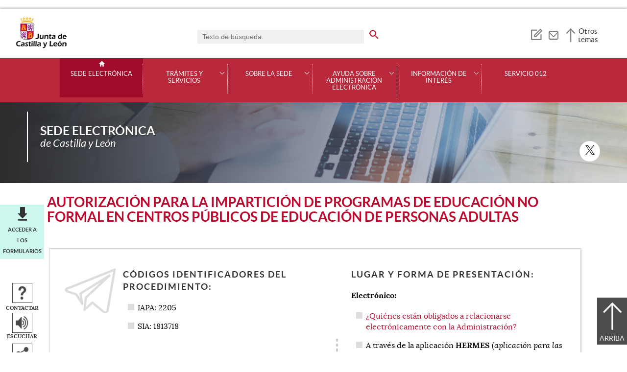

--- FILE ---
content_type: text/html;charset=UTF-8
request_url: https://www.tramitacastillayleon.jcyl.es/web/jcyl/AdministracionElectronica/es/Plantilla100Detalle/1251181050732/11/1284257956264/Tramite
body_size: 46483
content:

<!-- this page could be blank -->
<!DOCTYPE html>
<html lang="es">
<head>
<meta charset="utf-8"/>
<meta http-equiv="X-UA-Compatible" content="IE=edge"/>
<meta name="viewport" content="width=device-width, initial-scale=1"/>
<meta name="facebook-domain-verification" content="jubijk2pu4ifw499go9yqrg93wmz5y" />
<meta name="google-site-verification" content="rKrzKXpZN8lBPBJSmaC9xvKSYLBbETZ3Jawz9q6WhLY" />
<title>Autorización para la impartición de programas de educación no formal en centros públicos de educación de personas adultas | Sede Electrónica | Junta de Castilla y León</title>
<link rel="schema.dcterms" href="http://purl.org/dc/terms/" />
<meta name="dcterms.title" content='Autorización para la impartición de programas de educación no formal en centros públicos de educación de personas adultas'/>
<meta name="portal" content='Sede Electrónica'/>
<meta name="home" content='https://www.tramitacastillayleon.jcyl.es/web/jcyl/AdministracionElectronica/es/Plantilla100/1251181050732/_/_/_'/>
<meta name="sitioWeb" content="AdministracionElectronica" />
<meta name="author" content="Junta de Castilla y León" />
<meta name="idContenido" content="1251181050732" />
<meta name="keywords" content="" />
<meta name="dcterms.subject" content="" />
<!-- -->
<meta name="description" content="Solicitar autorizaci&oacute;n previa para la impartici&oacute;n de los siguientes programas de educaci&oacute;n no formal en modalidad presencial y a..." />
<meta name="tipoContenido" content="Tramite" />
<meta name="fechaOrdenacion" content="2024-04-18" />
<meta name="tipoInformacion" content='Trámite' />
<meta property="twitter:card" content="summary" />
<meta name="infoAdicional" content='Otros estados' />
<meta name="dcterms.description" content="Solicitar autorizaci&oacute;n previa para la impartici&oacute;n de los siguientes programas de educaci&oacute;n no formal en modalidad presencial y a..." />
<meta name="og:description" content="Solicitar autorizaci&oacute;n previa para la impartici&oacute;n de los siguientes programas de educaci&oacute;n no formal en modalidad presencial y a..." />
<meta name="fechaActivacion" content="2020-11-26" />
<meta name="fechaCaducidad" content="" />
<meta name="tipoAsset" content="TramiteElectronico" />
<meta name="materia" content="1234771932067" />
<meta name="organismoResponsable" content="1284181175622 1279887997704 1280387126047 1197413218261 1142233481711 1284182463808 1279887997704 1280387126047 1197413218261 1142233481711 1284181175622" />
<meta name="tipoTramite" content="1235028397241" />
<meta name="fechaLimite" content="2025-01-01" />
<meta name="fechaApertura" content="1990-01-01" />
<meta name="tematica" content="1132826303083 1132826302677 1132826302686 1132826302751 1132826302677 1132826302686 1132826302695" />
<meta name="IAPA" content="IAPA_2205" />
<meta name="grupoTramite" content="Informador" />
<meta name="nombreOrganismo" content="Consejería de Educación>Dirección General de Formación Profesional y Régimen Especial" />
<meta name="DC.Source" content="Consejería de Educación, Dirección General de Formación Profesional y Régimen Especial" />
<meta name="DC.Date.created" content="2020-11-26" />
<meta property="og:url" content='https://www.tramitacastillayleon.jcyl.es/web/jcyl/AdministracionElectronica/es/Plantilla100Detalle/1251181050732/11/1284257956264/Tramite'/>
<meta name="dcterms.identifier" content='https://www.tramitacastillayleon.jcyl.es/web/jcyl/AdministracionElectronica/es/Plantilla100Detalle/1251181050732/11/1284257956264/Tramite'/>
<meta name="dcterms.language" content='es' />
<meta name="dcterms.coverage" content='Castilla y León' />
<meta name="dcterms.publisher" content='Junta de Castilla y León' />
<meta name="dcterms.rights" content='https://www.jcyl.es/web/jcyl/Portada/es/Plantilla100Detalle/1246890364336/_/1246989714819/Texto' />
<meta name="dcterms.type" content='text' />
<meta name="dcterms.format" content='text/html' />
<meta name="dcterms.creator" content='Junta de Castilla y León' />
<meta name="twitter:domain" content="https://www.tramitacastillayleon.jcyl.es" />
<meta name="twitter:site" content="@012jcyl" />
<meta name="twitter:title" content='Autorización para la impartición de programas de educación no formal en centros públicos de educación de personas adultas' />
<link rel="stylesheet" type="text/css" href="/futuretense_cs/JCYL_17/css/normalize.css" />
<link rel="stylesheet" type="text/css" href="/futuretense_cs/JCYL_17/css/fonts.css" />
<link rel="stylesheet" type="text/css" href="/futuretense_cs/JCYL_17/css/general.css" />
<link rel="stylesheet" type="text/css" href="/futuretense_cs/JCYL_17/css/menu-portal.css" />
<link rel="stylesheet" type="text/css" href="/futuretense_cs/JCYL_17/css/componentes.css" />
<link rel="stylesheet" type="text/css" href="/futuretense_cs/JCYL_09/css/lytebox/lytebox.css" />
<link href="/futuretense_cs/JCYL_17/css/jquery-ui.min.css" rel="stylesheet"/>
<link href="/futuretense_cs/JCYL_17/css/owl.carousel.css" rel="stylesheet"/>
<link href="/futuretense_cs/JCYL_17/css/owl.theme.slider-home.css" rel="stylesheet"/>
<link href="/futuretense_cs/JCYL_17/css/colorbox-galeria.css" rel="stylesheet"/>
<!-- <link href="/futuretense_cs/JCYL_17/css/colorbox-organigrama.css" rel="stylesheet"/> -->
<link href="/futuretense_cs/JCYL_17/css/owl.theme.carrusel-enlaces.css" rel="stylesheet"/>
<link href="/futuretense_cs/JCYL_17/css/microtip.css" rel="stylesheet"/>
<script src="/futuretense_cs/JCYL_17/js/jquery-3.4.1.min.js"></script>
<!-- Tracker all JCYL -->
<img referrerpolicy="no-referrer-when-downgrade" src="https://analiticaweb.jcyl.es/matomo.php?idsite=87&amp;rec=1" style="border:0" alt="" />
<!-- End Tracker -->
<!-- Matomo -->
<script type="text/javascript">
var _paq = window._paq = window._paq || [];
/* tracker methods like "setCustomDimension" should be called before "trackPageView" */
_paq.push(['trackPageView']);
_paq.push(['enableLinkTracking']);
(function() {
var u="https://analiticaweb.jcyl.es/";
_paq.push(['setTrackerUrl', u+'matomo.php']);
_paq.push(['setSiteId', '64']);
var d=document, g=d.createElement('script'), s=d.getElementsByTagName('script')[0];
g.type='text/javascript'; g.async=true; g.src=u+'matomo.js'; s.parentNode.insertBefore(g,s);
})();
</script>
<!-- End Matomo Code -->
</head>
<body>
<a href="#saltar-contenido" id="saltar-inicio" class="elemento-invisible focusable">Saltar al contenido principal.</a>	
<div id="ventana-menu-jcyl">
<div class="contenedor">
<button class="cerrar"><img src="/futuretense_cs/JCYL_17/img/cerrar-ac.png" alt=""><span class="elemento-invisible">Cerrar</span></button>
<div class="fila">
<div class="columna-s">
<div class="columna">
<h2>
Gobierno y Administración</h2>
<ul>
<li>
<a href="https://gobierno.jcyl.es" >Organización</a>
</li>
<li>
<a href="https://gobiernoabierto.jcyl.es/" >Gobierno Abierto</a>
</li>
<li>
<a href="https://comunicacion.jcyl.es/" >Comunicación</a>
</li>
<li>
<a href="https://hacienda.jcyl.es/" >Hacienda y Finanzas Públicas</a>
</li>
<li>
<a href="https://empleopublico.jcyl.es/" >Empleados Públicos</a>
</li>
<li>
<a href="https://www.jcyl.es/web/es/administracionpublica/administracion-publica.html" >Administración Pública</a>
</li>
<li>
<a href="https://accionexterior.jcyl.es/" >Acción exterior</a>
</li>
<li>
<a href="https://estadistica.jcyl.es/" >Estadística</a>
</li>
</ul>
</div>
<div class="columna">
<h2>
Ciudadanía</h2>
<ul>
<li>
<a href="https://medioambiente.jcyl.es" >Medio Ambiente</a>
</li>
<li>
<a href="https://vivienda.jcyl.es/" >Vivienda y Urbanismo</a>
</li>
<li>
<a href="https://www.educa.jcyl.es/educacyl/cm" >Educación</a>
</li>
<li>
<a href="https://www.saludcastillayleon.es/ciudadanos/es" >Salud</a>
</li>
<li>
<a href="https://carreterasytransportes.jcyl.es/" >Carreteras y Transportes</a>
</li>
<li>
<a href="https://serviciossociales.jcyl.es/" >Servicios Sociales</a>
</li>
<li>
<a href="https://juventud.jcyl.es/" >Juventud</a>
</li>
<li>
<a href="https://familia.jcyl.es/" >Familia y mujer</a>
</li>
<li>
<a href="https://inmigracion.jcyl.es" >Inmigración</a>
</li>
<li>
<a href="https://consumo.jcyl.es" >Consumo</a>
</li>
</ul>
</div>
<div class="columna">
<h2>
Empleo y Empresa</h2>
<ul>
<li>
<a href="https://empleo.jcyl.es/" >Empleo</a>
</li>
<li>
<a href="https://trabajoyprevencion.jcyl.es/" >Trabajo y prevención</a>
</li>
<li>
<a href="https://empresas.jcyl.es/" >Empresa</a>
</li>
<li>
<a href="https://agriculturaganaderia.jcyl.es/" >Agricultura y Ganadería</a>
</li>
<li>
<a href="https://economia.jcyl.es/" >Economía</a>
</li>
<li>
<a href="https://energia.jcyl.es/" >Energía y Minería</a>
</li>
<li>
<a href="https://cienciaytecnologia.jcyl.es/" >Ciencia y Tecnología</a>
</li>
<li>
<a href="https://dialogosocial.jcyl.es" >Diálogo Social</a>
</li>
</ul>
</div>
</div> <!-- columna-s o redes -->
<div class="columna-s">
<div class="columna">
<h2>
Turismo y Cultura</h2>
<ul>
<li>
<a href="https://conocecastillayleon.jcyl.es/" >Conoce Castilla y León</a>
</li>
<li>
<a href="https://patrimoniocultural.jcyl.es/" >Patrimonio Cultural</a>
</li>
<li>
<a href="https://cultura.jcyl.es" >Cultura</a>
</li>
<li>
<a href="https://deporte.jcyl.es/" >Deporte</a>
</li>
<li>
<a href="http://www.turismocastillayleon.com/es" >Turismo</a>
</li>
</ul>
</div>
<div class="columna">
<h2>
Trámites electrónicos</h2>
<ul>
<li>
<a href="https://www.tramitacastillayleon.jcyl.es/" >Sede electrónica</a>
</li>
<li>
<a href="https://contratacion.jcyl.es/" >Contratación administrativa</a>
</li>
<li>
<a href="http://bocyl.jcyl.es/" >Boletín Oficial</a>
</li>
<li>
<a href="https://www.jcyl.es/web/jcyl/Portada/es/Plantilla100Portada/1281372880928/_/_/_" >Suscripciones a noticias y boletines</a>
</li>
<li>
<a href="https://www.jcyl.es/web/es/administracionpublica/atencion-ciudadano/servicio-atencion-ciudadano.html" >Atención al Ciudadano - 012</a>
</li>
<li>
<a href="https://tributos.jcyl.es/web/es/oficina-virtual-impuestos-autonomicos.html" >Oficina Virtual de Impuestos Autonómicos</a>
</li>
</ul>
</div>
</div> <!-- columna-s o redes -->
</div> <!-- fila -->
</div> <!-- contenedor -->
</div>
<div id="contenedor">
<div class="contenedor">
<div class="escudo">
<p><a href="https://www.jcyl.es" aria-label="Escudo de la Junta de Castilla y León; Página de inicio"><img src="/futuretense_cs/JCYL_17/img/jcyl.jpg" alt="Escudo de la Junta de Castilla y León; Página de inicio"/></a></p>
</div>
<div class="cabecera">
<div class="buscador">
<form role="search" action="https://www.tramitacastillayleon.jcyl.es/web/jcyl/AdministracionElectronica/es/PlantillaPaginaBuscadorGeneral/1251181050732/_/_/_" method="get" onsubmit="return compruebaTexto(this)">
<label for="q1" class="elemento-invisible">Buscador genérico. Texto de búsqueda</label>
<input type="text" name="q1" id="q1" placeholder='Texto de búsqueda' value='' onfocus="cambiarValor(this);"/>
<input type="image" alt='buscar' src="/futuretense_cs/JCYL_17/img/buscador-r.png" aria-label='buscar en todo el sitio web' />
<input type="hidden" name="client" value="general" />
<input type="hidden" name="gsite" value="portal-administracion-electronica" />
</form>
</div>
<ul>
<li><a href="https://www.tramitacastillayleon.jcyl.es/web/jcyl/AdministracionElectronica/es/Plantilla100/1284837617557/_/_/_" aria-label="Suscripción" role="tooltip" data-microtip-position="bottom"><img src="/futuretense_cs/JCYL_17/img/AESuscripcionBoletin-r.png" alt="Suscripción"/></a></li><li><a href="https://www.tramitacastillayleon.jcyl.es/web/jcyl/AdministracionElectronica/es/Plantilla100/1284386616747/_/_/_" aria-label="Contacto" role="tooltip" data-microtip-position="bottom"><img src="/futuretense_cs/JCYL_17/img/contacto-r.png" alt="Contacto"/></a></li>
</ul>
<!-- -->
<p id="menu-jcyl"><a href="" aria-haspopup="true" aria-expanded="false" >Otros temas</a></p>
</div>
</div>
<!-- Menu -->
<!-- this page could be blank -->
<div id="main-menu">
<div id="progress-bar"></div>
<div class="contenedor">
<h2 class="elemento-invisible">Men&uacute; principal</h2>
<button class="hamburger hamburger--spin" type="button" aria-label="Men&uacute;" aria-controls="sidr" aria-haspopup="true" aria-expanded="false">
<span class="hamburger-box">
<span class="hamburger-inner"></span>
</span>
<span class="hamburger-text">Men&uacute;</span>
</button>
<div id="sidr">
<div class="escudo">
<p><a href="https://www.jcyl.es/" title="Escudo de la Junta de Castilla y León; Página de inicio" ><img src="/futuretense_cs/JCYL_17/img/junta-de-castilla-y-leon.png" alt="Escudo de la Junta de Castilla y León; Página de inicio" /></a></p>
</div>
<div class="buscador">
<form role="search" action="https://www.tramitacastillayleon.jcyl.es/web/jcyl/AdministracionElectronica/es/PlantillaPaginaBuscadorGeneral/1251181050732/_/_/_" method="get" onsubmit="return compruebaTexto(this)">
<label for="q2" class="elemento-invisible">Buscador genérico. Texto de búsqueda</label>
<input type="text" name="q1" id="q2" placeholder='Texto de búsqueda' value='' onfocus="cambiarValor(this);"/>
<input type="image" alt='buscar' src="/futuretense_cs/JCYL_17/img/buscador-r.png" aria-label='buscar en todo el sitio web' />
<input type="hidden" name="client" value="general" />
<input type="hidden" name="gsite" value="portal-administracion-electronica" />
</form>
</div>
<div class="banda">
<button class="hamburger hamburger--spin" type="button" aria-label="Men&uacute;" aria-controls="sidr" aria-haspopup="true" aria-expanded="false">
<span class="hamburger-box">
<span class="hamburger-inner"></span>
</span>
<span class="hamburger-text">Cerrar</span>
</button>
</div>	
<ul class="menu">
<li class="home"><a href="https://www.tramitacastillayleon.jcyl.es/web/es/sede-electronica.html">Sede Electrónica</a></li>
<li
> 
<span>Trámites y servicios</span>
<a href="#" class="menu-focus" aria-expanded="false" aria-haspopup="true"><img src="/futuretense_cs/JCYL_17/img/sidr-mernu-cerrado.png" alt="Trámites y servicios"/></a>
<div class="submenu">
<ul>
<li 
>
<a href='https://www.tramitacastillayleon.jcyl.es/web/es/tramites-servicios/buscador-tramites-servicios.html'>Buscador de trámites y servicios</a>
</li>
<li 
>
<a href='https://www.tramitacastillayleon.jcyl.es/web/es/tramites-servicios/tramites-servicios-materia.html'>Trámites y servicios por materia</a>
</li>
<li 
>
<a href='https://www.tramitacastillayleon.jcyl.es/web/es/tramites-servicios/tramites-servicios-tipo.html'>Trámites y servicios por tipo</a>
</li>
<li 
>
<a href='https://www.tramitacastillayleon.jcyl.es/web/es/tramites-servicios/tramites-your-europe-ingles.html'>Trámites Your Europe en inglés</a>
</li>
<li 
>
<a href='https://fondoseuropeos.jcyl.es/web/es/fondos-next-generation/subvenciones.html'>Subvenciones Fondos Next Generation</a>
</li>
<li 
>
<a href='https://www.tramitacastillayleon.jcyl.es/web/es/tramites-servicios/servicios-respuesta-inmediata.html'>Servicios de Respuesta Inmediata</a>
</li>
<li 
>
<a href='https://www.tramitacastillayleon.jcyl.es/web/es/tramites-servicios/suscripcion-ayudas-subvenciones-becas.html'>Suscripción a ayudas, subvenciones, becas y premios</a>
</li>
<li 
>
<a href='https://rec.redsara.es/registro/action/are/acceso.do'>Registro Electrónico General de la Administración General del Estado</a>
</li>
</ul>
</div>
</li>
<li
> 
<span>Sobre la Sede</span>
<a href="#" class="menu-focus" aria-expanded="false" aria-haspopup="true"><img src="/futuretense_cs/JCYL_17/img/sidr-mernu-cerrado.png" alt="Sobre la Sede"/></a>
<div class="submenu">
<ul>
<li 
>
<a href='https://www.tramitacastillayleon.jcyl.es/web/es/sobre-sede/sede-electronica.html'>Qué es la Sede Electrónica</a>
</li>
<li 
>
<a href='https://www.tramitacastillayleon.jcyl.es/web/es/informacion-interes/normativa.html'>Normativa</a>
</li>
<li 
>
<a href='https://www.tramitacastillayleon.jcyl.es/web/es/ayuda-sobre-administracion-electronica/certificaciones-sellos.html'>Certificados y sellos</a>
</li>
<li 
>
<a href='https://www.tramitacastillayleon.jcyl.es/web/es/fecha-hora-oficial.html'>Fecha y hora oficial</a>
</li>
<li 
>
<a href='https://www.tramitacastillayleon.jcyl.es/web/es/calendario-dias-inhabiles.html'>Calendario de días inhábiles</a>
</li>
<li 
>
<a href='https://www.tramitacastillayleon.jcyl.es/web/es/relacion-avisos-incidencias-producidas.html'>Avisos por incidencias</a>
</li>
<li 
>
<a href='https://www.tramitacastillayleon.jcyl.es/web/es/proteccion-datos.html'>Protección de datos</a>
</li>
</ul>
</div>
</li>
<li
> 
<span>Ayuda sobre Administración Electrónica</span>
<a href="#" class="menu-focus" aria-expanded="false" aria-haspopup="true"><img src="/futuretense_cs/JCYL_17/img/sidr-mernu-cerrado.png" alt="Ayuda sobre Administración Electrónica"/></a>
<div class="submenu">
<ul>
<li 
>
<a href='https://www.tramitacastillayleon.jcyl.es/web/es/ayuda-sobre-administracion-electronica/sede-administracion-electronica.html'>Sobre la Administración electrónica</a>
</li>
<li 
>
<a href='https://www.tramitacastillayleon.jcyl.es/web/es/ayuda-sobre-administracion-electronica/servicios-administracion-electronica.html'>Servicios de Administración electrónica</a>
</li>
<li 
>
<a href='https://www.tramitacastillayleon.jcyl.es/web/es/carpeta-ciudadana-notificaciones-electronicas.html'>Carpeta Ciudadana. Notificaciones electrónicas</a>
</li>
<li 
>
<a href='https://www.tramitacastillayleon.jcyl.es/web/es/ayuda-sobre-administracion-electronica/preguntas-frecuentes.html'>Preguntas frecuentes</a>
</li>
<li 
>
<a href='https://www.tramitacastillayleon.jcyl.es/web/es/ayuda-sobre-administracion-electronica/requisitos-tecnicos.html'>Requisitos técnicos</a>
</li>
<li 
>
<a href='https://www.jcyl.es/junta/cf/InstruccionesTramitacionElectronica_v4_0.pdf'>Teletramitación con formularios PDF</a>
</li>
<li 
>
<a href='https://intranet.jcyl.es/web/es/intranet/otra-documentacion-solicitudes/guias-ayuda-teletramitacion.html'>Guías de ayuda a la teletramitación (Restringido)</a>
</li>
</ul>
</div>
</li>
<li
> 
<span>Información de interés</span>
<a href="#" class="menu-focus" aria-expanded="false" aria-haspopup="true"><img src="/futuretense_cs/JCYL_17/img/sidr-mernu-cerrado.png" alt="Información de interés"/></a>
<div class="submenu">
<ul>
<li 
>
<a href='https://www.tramitacastillayleon.jcyl.es/web/es/informacion-interes/portales-interes.html'>Portales de interés</a>
</li>
<li 
>
<a href='https://www.tramitacastillayleon.jcyl.es/web/es/informacion-interes/informacion-interes-publico.html'>Información de interés público</a>
</li>
<li 
>
<a href='https://www.tramitacastillayleon.jcyl.es/web/es/informacion-interes/catalogo-simplificacion-documental.html'>Catálogo de simplificación documental</a>
</li>
<li 
>
<a href='https://www.tramitacastillayleon.jcyl.es/web/es/informacion-interes/registro-electronico-apoderamientos.html'>Registro electrónico de apoderamientos</a>
</li>
<li 
>
<a href='https://www.tramitacastillayleon.jcyl.es/web/es/tramites-servicios/codigos-unidades-dir3.html'>Códigos SIA y Unidades DIR3</a>
</li>
<li 
>
<a href='https://www.tramitacastillayleon.jcyl.es/web/es/automatizacion-actuaciones-administrativas-materia.html'>Actuaciones administrativas automatizadas</a>
</li>
<li 
>
<a href='https://www.tramitacastillayleon.jcyl.es/web/es/informacion-interes/relaciones-puestos-trabajo.html'>Relaciones de Puestos de Trabajo</a>
</li>
</ul>
</div>
</li>
<li
> 
<a href='https://www.tramitacastillayleon.jcyl.es/web/es/atencion-usuarios-telefono.html'>Servicio 012</a>
</li>
</ul>
</div> <!-- sidr -->
<p>Sede Electrónica <span>de Castilla y León</span></p>
</div> <!-- contenedor -->
</div> <!-- main-menu -->
<!-- banner -->
<div id="encabezado">
<picture>
<source media="(min-width:61.25em)" srcset="/futuretense_cs/JCYL_17/img/Cabecera-150-Admin-Electron.jpg"/>
<source media="(min-width:22.5em)" srcset="/futuretense_cs/JCYL_17/img/Cabecera-98-Admin-Electron.jpg"/>
<img src="/futuretense_cs/JCYL_17/img/Cabecera-150-Admin-Electron.jpg" alt=""/>
</picture>
<div class="contenedor">
<p>Sede Electrónica <span>de Castilla y León</span></p>
<div class="redes-sociales">
<h2 class="elemento-invisible">Redes Sociales</h2>
<ul>
<li>
<a href="https://twitter.com/012jcyl" title="X. Abre una nueva ventana" target="_blank">
<img src="/futuretense_cs/JCYL_17/img/enc-twitter-r.png" alt="X. Abre una nueva ventana"/>
</a>
<span aria-hidden="true">X</span>
</li>
</ul>
</div>
</div>
</div>
<script type="application/ld+json">
{
"@context": "https://schema.org",
"@type": "Organization",
"name": "Sede Electrónica",
"url": "https://www.tramitacastillayleon.jcyl.es/web/es/sede-electronica.html",
"logo": "https://www.jcyl.es/futuretense_cs/JCYL_17/img/junta-de-castilla-y-leon.png",
"sameAs": ["https://twitter.com/012jcyl"]
}
</script>
<!-- rastronavegacion -->
<!-- Intentionally Left Empty --> 
<!-- contenidocentral -->
<a href="#saltar-inicio" id="saltar-contenido" class="elemento-invisible">Contenido principal. Saltar al inicio.</a>
<div id="contenidos">
<div class="contenedor">
<div class="componente-texto">
<!-- Comentario para no dejar el SE vacio -->
<h1>Autorización para la impartición de programas de educación no formal en centros públicos de educación de personas adultas</h1>
<ul class="acciones rs_skip" id="microinteracciones">
<li class="anexos"><a href="#anexos" >Acceder a los formularios</a></li>
<li><button data-href='https://www.tramitacastillayleon.jcyl.es/web/jcyl/AdministracionElectronica/es/17PlantillaFormularioContacta/1251181050732/_/1284257956264/Tramite' class="cboxElementIframe" target="_blank" title="Contactar;Abre una ventana o marco nuevo" ><img src="/futuretense_cs/JCYL_17/img/contactar-2.png" alt="Abre una ventana o marco nuevo"/><span>Contactar</span></button></li>
<li>
<script type="text/javascript">
<!--
window.rsConf = {general: {usePost: true}};
//-->
</script>
<script src="/futuretense_cs/JCYL_13/js/readspeaker/ReadSpeaker.js?pids=embhl&amp;skin=ReadSpeakerCompactSkin"></script>
<script>
<!--
window.rsDocReaderConf = {lang: 'es_es', img_href: '/futuretense_cs/JCYL_17/img/icon_16px.gif', img_alt: 'Escuchar este documento utilizando ReadSpeaker docReader'};
//-->
</script>
<div id="readspeaker_button1" class="rs_skip rs_preserve">
<a accesskey="L" rel="nofollow" href="https://app.readspeaker.com/cgi-bin/rsent?customerid=4882&amp;lang=es_es&amp;readid=contenidos&amp;url=http%3A%2F%2Fwww.tramitacastillayleon.jcyl.es%2Fweb%2Fjcyl%2FAdministracionElectronica%2Fes%2FPlantillaSimpleDetalle%2F1251181050732%2F_%2F1284257956264%2FTramite" onclick="_paq.push(['trackEvent','Detalle', 'EscucharContenido', 'GobiernoAbierto', ]); readpage(this.href, 'xp1'); return false;" title='Escuchar'>
<img src="/futuretense_cs/JCYL_17/img/escuchar.png" alt="" title=""><span>Escuchar</span>
</a>
<div id='xp1' class="rs_preserve rs_skip"></div>
</div>
</li>
<li class="compartir">
<a href="#" title="Compartir"><img src="/futuretense_cs/JCYL_17/img/compartir.png" alt="" ><span>Compartir</span></a>
<ul class="elemento-invisible">
<li>
<a href='http://www.facebook.com/share.php?u=https%3A%2F%2Fwww.tramitacastillayleon.jcyl.es%2Fweb%2Fjcyl%2FAdministracionElectronica%2Fes%2FPlantilla100Detalle%2F1251181050732%2F_%2F1284257956264%2FTramite&amp;t=Autorizaci%C3%B3n+para+la+impartici%C3%B3n+de+programas+de+educaci%C3%B3n+no+formal+en+centros+p%C3%BAblicos+de+educaci%C3%B3n+de+personas+adultas' rel="nofollow" title='Compartir en Facebook; Abre una ventana o marco nuevo' target="_blank" >
<img src='/futuretense_cs/JCYL_17/img/compartir-facebook.png' width="16" height="16" alt="Compartir en Facebook; Abre una ventana o marco nuevo"/>
</a>
</li>
<li>
<a href='https://twitter.com/share?url=https%3A%2F%2Fwww.tramitacastillayleon.jcyl.es%2Fweb%2Fjcyl%2FAdministracionElectronica%2Fes%2FPlantilla100Detalle%2F1251181050732%2F_%2F1284257956264%2FTramite&amp;text=Autorizaci%C3%B3n+para+la+impartici%C3%B3n+de+programas+de+educaci%C3%B3n+no+formal+en+centros+p%C3%BAblicos+de+educaci%C3%B3n+de+personas+adultas' rel="nofollow" title='Compartir en X; Abre una ventana o marco nuevo' target="_blank" >
<img src='/futuretense_cs/JCYL_17/img/compartir-twitter.png' width="16" height="16" alt="Compartir en X; Abre una ventana o marco nuevo"/>
</a>
</li>
<li><a href="https://www.tramitacastillayleon.jcyl.es/web/jcyl/AdministracionElectronica/es/17PlantillaFormEnviarContenido/1251181050732/_/1284257956264/Tramite" target="_blank" title="Enviar contenido;Abre una ventana o marco nuevo" >
<img src="/futuretense_cs/JCYL_17/img/enviar-blanco-20.png" alt="Abre una ventana o marco nuevo"/>
</a></li>
</ul>
</li>
</ul>
<span id="tipo-microinteraccion"></span>
<div class="contenido" >
<div class="ficha sede-electronica">
<div class="columna">
<h2>Códigos identificadores del procedimiento:</h2>
<ul><li>IAPA: 2205</li><li>SIA: 1813718</li></ul><h2>Objeto:</h2>
<p>Solicitar autorizaci&oacute;n previa para la impartici&oacute;n de los siguientes programas de educaci&oacute;n no formal en <span class="spanunderline"><strong>modalidad presencial </strong></span>y <span class="spanunderline"><strong>a distancia</strong></span>, en los centros p&uacute;blicos de educaci&oacute;n de personas adultas de Castilla y Le&oacute;n:</p>
<p><em><strong>a) En el &Aacute;rea de educaci&oacute;n orientada al acceso a otros niveles del sistema educativo: <br />
</strong></em></p>
<ul>
<li>Programa destinado a la preparaci&oacute;n de las pruebas libres para la obtenci&oacute;n del t&iacute;tulo de Bachiller</li>
<li>Programas de preparaci&oacute;n de las pruebas de acceso a ciclos formativos de grado superior y de pruebas de acceso a la universidad espec&iacute;ficas para mayores de 25 y de 45 a&ntilde;os de edad</li>
<li>Programas de desarrollo y refuerzo de competencias b&aacute;sicas espec&iacute;ficas <em>(excepto los Programas de Nivel 1 que no requieren autorizaci&oacute;n previa): </em>&laquo;competencia ling&uuml;&iacute;stica en lengua castellana&raquo;, &laquo;competencia en lengua extranjera&raquo;, &laquo;competencia matem&aacute;tica&raquo;, &laquo;competencia cient&iacute;fica y tecnol&oacute;gica&raquo; (conocimiento e interacci&oacute;n con el mundo f&iacute;sico), y &laquo;competencia digital y en el tratamiento de la informaci&oacute;n&raquo;</li>
</ul>
<p><strong>b) En el &Aacute;rea de formaci&oacute;n orientada al desarrollo profesional: </strong></p>
<ul>
<li>Programas para la adquisici&oacute;n y desarrollo de competencias profesionales, impartidos en las aulas taller autorizadas de los centros de educaci&oacute;n de personas adultas</li>
<li>Programas de preparaci&oacute;n de las pruebas para la obtenci&oacute;n del t&iacute;tulo de T&eacute;cnico y T&eacute;cnico Superior de Formaci&oacute;n Profesional</li>
</ul>
<p><em><strong>c) En el &Aacute;rea de formaci&oacute;n para el desarrollo personal y social: <br />
</strong></em></p>
<ul>
<li>Programa dirigido a fomentar la participaci&oacute;n de las personas adultas en la vida social, cultural, pol&iacute;tica y econ&oacute;mica de la Comunidad. Este programa promover&aacute; el desarrollo y refuerzo de las competencias b&aacute;sicas gen&eacute;ricas: &laquo;competencia social y ciudadana&raquo; y &laquo;competencia cultural y art&iacute;stica&raquo;. Adem&aacute;s, a trav&eacute;s de este programa se promover&aacute; la expresi&oacute;n cultural, el conocimiento de Castilla y Le&oacute;n, la dimensi&oacute;n europea, el aprendizaje aut&oacute;nomo, la creatividad y la iniciativa, contribuyendo a enriquecer la formaci&oacute;n personal y a educar en valores democr&aacute;ticos, sociales y culturales.</li>
</ul>
<p>Asimismo, solicitar autorizaci&oacute;n previa para la impartici&oacute;n en la <span class="spanunderline"><strong>modalidad a distancia </strong></span>de los programas de preparaci&oacute;n de pruebas libres para la obtenci&oacute;n del t&iacute;tulo de Graduado en Educaci&oacute;n Secundaria Obligatoria, programas de preparaci&oacute;n de pruebas de acceso a ciclos de grado medio y programas de nivel 1 de refuerzo o desarrollo de competencias b&aacute;sicas.</p><h2>¿Quién lo puede solicitar?</h2>
<p>Centros públicos y Aulas de Educación de Personas Adultas que deseen ofertar alguno de los programas de educación no formal que requieran autorización previa</p>
</div>
<div class="columna">
<h2>Lugar y Forma de presentación:</h2>
<p><strong>Electr&oacute;nico:</strong></p>
<ul>
<li>
<a href="https://www.tramitacastillayleon.jcyl.es/web/jcyl/AdministracionElectronica/es/Plantilla100Detalle/1251181050732/_/1284652686439/Texto" >¿Quiénes están obligados a relacionarse electrónicamente con la Administración?</a>
</li>
<li>A trav&eacute;s de la aplicaci&oacute;n <strong>HERMES </strong>(<em>aplicaci&oacute;n para las comunicaciones electr&oacute;nicas internas entre unidades de la Administraci&oacute;n</em>)</li>
</ul>
</div>
</div>
<h2>¿Qué documentos necesito?</h2>
<p>Solicitud de autorizaci&oacute;n en modelo normalizado, la presentaci&oacute;n se realizar&aacute; de manera electr&oacute;nica enviando la solicitud cumplimentada, firmada y acompa&ntilde;ada del correspondiente proyecto, a trav&eacute;s de la aplicaci&oacute;n <strong>HERMES&nbsp;</strong>(aplicaci&oacute;n para las comunicaciones electr&oacute;nicas internas entre unidades de la Administraci&oacute;n) <em>(https://hermes.ae.jcyl.es/)</em>.</p>
<p>En el PROYECTO se deber&aacute; especificar lo siguiente:</p>
<ul>
<li>Tipo de programa.</li>
<li>Destinatarios.</li>
<li>Contenido y organizaci&oacute;n.</li>
<li>Resultados de aprendizaje.</li>
<li>Criterios de evaluaci&oacute;n del aprendizaje.</li>
<li>Instalaciones y profesorado disponibles en el centro para su impartici&oacute;n.</li>
<li>Departamento/s responsable/s de su desarrollo, en su caso.</li>
<li>Diagn&oacute;stico de las necesidades formativas identificadas en el &aacute;mbito de actuaci&oacute;n del centro que justifique la pertinencia y oportunidad de la oferta del programa.</li>
</ul>
<h2>¿Qué plazo tengo para solicitarlo?</h2>
<p>Antes del 30 de abril del curso escolar previo al de puesta en marcha por primera vez del programa. Con carácter excepcional, podrán presentarse antes del 10 de septiembre cuando se produzcan cambios en el profesorado destinado en el centro o se den otras circunstancias que lo justifiquen. </p><h2>Plazo de resolución:</h2>
<ul>
<li><strong>2 MESES&nbsp;</strong>o con anterioridad al 25 de septiembre cuando se trate de solicitudes realizadas con car&aacute;cter excepcional entre el 30 de abril y el 10 de septiembre.</li>
</ul><h2>Notificaciones:</h2>
<ul>
<li>Por <strong>Correo Postal </strong>en el domicilio del interesado, o en el lugar que haya indicado a efectos de notificaciones.</li>
</ul>
<h2>Efecto del silencio administrativo:</h2>
<p>Desestimatorio</p><h2>Legislación aplicable:</h2>
<ul>
<li><strong>Ley 2/2006 </strong>de 3 de mayo de educaci&oacute;n<em> (BOE 05-05-2006) </em></li>
<li><strong>Ley 3/2002 de 9 de abril, </strong>de educaci&oacute;n de personas adultas <em>(BOCyL 22-04-2002)</em></li>
<li><strong>Decreto 105/2004 de 7 de octubre, </strong>por el que se regula la organizaci&oacute;n general de las ense&ntilde;anzas y Centros de Educaci&oacute;n de Personas Adultas <em>(BOCyL 14-10-2004) </em></li>
<li><strong>Orden EDU/661/2012 de 1 de agosto</strong>, por la que se regulan los programas de educaci&oacute;n no formal impartidos en centros p&uacute;blicos de educaci&oacute;n de personas adultas de Castilla y Le&oacute;n <em>(BOCyL 10-08-2012) </em></li>
<li><strong>Resoluci&oacute;n de 7 de febrero de 2013, </strong>de la Direcci&oacute;n General de Formaci&oacute;n Profesional y R&eacute;gimen Especial, por la que se establecen diversos modelos de solicitud y se aprueban los modelos de documentos de evaluaci&oacute;n, correspondientes a los programas de educaci&oacute;n no formal impartidos en centros p&uacute;blicos de educaci&oacute;n de personas adultas de Castilla y Le&oacute;n <em>(BOCyL 19-02-2013)</em></li>
</ul><h2>Organismo:</h2>
<h3>Consejería / Centro Directivo:</h3>
<ul>
<li><a href='https://www.tramitacastillayleon.jcyl.es/web/jcyl/AdministracionElectronica/es/PlantillaSimpleDetalle/1251181050732/11/1284181175622/DirectorioPadre?plantillaObligatoria=PlantillaContenidoDirectorio' title='Abre una ventana o marco nuevo;Consejería de Educación' target="_blank" class="cboxElementIframe">Consejería de Educación</a></li>
<li><a href='https://www.tramitacastillayleon.jcyl.es/web/jcyl/AdministracionElectronica/es/PlantillaSimpleDetalle/1251181050732/11/1284182463808/DirectorioPadre?plantillaObligatoria=PlantillaContenidoDirectorio' title='Abre una ventana o marco nuevo;Dirección General de Formación Profesional y Régimen Especial' target="_blank" class="cboxElementIframe">Dirección General de Formación Profesional y Régimen Especial</a></li></ul><h3 class="item">Órgano gestor:</h3>
<p>
<a href='https://www.tramitacastillayleon.jcyl.es/web/jcyl/AdministracionElectronica/es/PlantillaSimpleDetalle/1251181050732/11/1142233494630/DirectorioPadre?plantillaObligatoria=PlantillaContenidoDirectorio' title='Abre una ventana o marco nuevo;Servicio de Cualificación Profesional y Aprendizaje Permanente' target="_blank" class="cboxElementIframe">Servicio de Cualificación Profesional y Aprendizaje Permanente</a></p><h3 class="item">Órgano que resuelve:</h3>
<p>
<a href='https://www.tramitacastillayleon.jcyl.es/web/jcyl/AdministracionElectronica/es/PlantillaSimpleDetalle/1251181050732/11/1284182463991/DirectorioPadre?plantillaObligatoria=PlantillaContenidoDirectorio' title='Abre una ventana o marco nuevo;Director General de Formación Profesional y Régimen Especial' target="_blank" class="cboxElementIframe">Director General de Formación Profesional y Régimen Especial</a></p></div>
<div class="enlaces-contenido" id="anexos">
<div class="">
<h2>Descargar formularios y anexos</h2>
<ul>
<!-- render:argument name="idioma" value='es'/ -->
<li>
<a href="/web/jcyl/binarios/515/596/IAPA_2205_v1.pdf?blobheader=application%2Fpdf%3Bcharset%3DUTF-8&amp;blobheadername1=Cache-Control&amp;blobheadername2=Expires&amp;blobheadername3=Site&amp;blobheadervalue1=no-store%2Cno-cache%2Cmust-revalidate&amp;blobheadervalue2=0&amp;blobheadervalue3=Portal_Informador&amp;blobnocache=true" title="Descarga del documento tipo PDF Solicitud (144 kbytes) . Abre una nueva ventana">
<span class="tipo"><img src="/futuretense_cs/JCYL_17/img/iconos/pdf.png" alt="Descarga del documento tipo PDF. Abre una nueva ventana"></span> 
<span class="archivo">&nbsp;Solicitud </span>
<span class="peso">144 kbytes</span>
<span class="enlace descarga"><span>Descargar</span></span>
</a>
</li>
</ul>
</div>
<div class="">
<h2>Descargas</h2>
<ul>
<li>
<a href="/web/jcyl/binarios/122/86/EDU_661_2012.pdf?blobheader=application%2Fpdf%3Bcharset%3DUTF-8&amp;blobheadername1=Cache-Control&amp;blobheadername2=Expires&amp;blobheadername3=Site&amp;blobheadervalue1=no-store%2Cno-cache%2Cmust-revalidate&amp;blobheadervalue2=0&amp;blobheadervalue3=Portal_Informador&amp;blobnocache=true" title="Descarga del documento tipo PDF. Orden EDU/661/2012 (BOCyL 10-05-2012) (8.533 kbytes). Abre una nueva ventana">
<span class="tipo"><img src="/futuretense_cs/JCYL_17/img/iconos/pdf.png" alt="Descarga del documento tipo PDF. Abre una nueva ventana"></span> 
<span class="archivo">Orden EDU/661/2012 (BOCyL 10-05-2012) </span>
<span class="peso">8.533 kbytes</span>
<span class="enlace descarga"><span>Descargar</span></span>
</a>
</li>
<li>
<a href="/web/jcyl/binarios/573/135/RESOLUCION%207%20FEBRERO%202013.pdf?blobheader=application%2Fpdf%3Bcharset%3DUTF-8&amp;blobheadername1=Cache-Control&amp;blobheadername2=Expires&amp;blobheadername3=Site&amp;blobheadervalue1=no-store%2Cno-cache%2Cmust-revalidate&amp;blobheadervalue2=0&amp;blobheadervalue3=Portal_Informador&amp;blobnocache=true" title="Descarga del documento tipo PDF. RESOLUCIÓN de 7 de febrero de 2013 (BOCyL 19-02-2013) (6.352 kbytes). Abre una nueva ventana">
<span class="tipo"><img src="/futuretense_cs/JCYL_17/img/iconos/pdf.png" alt="Descarga del documento tipo PDF. Abre una nueva ventana"></span> 
<span class="archivo">RESOLUCIÓN de 7 de febrero de 2013 (BOCyL 19-02-2013) </span>
<span class="peso">6.352 kbytes</span>
<span class="enlace descarga"><span>Descargar</span></span>
</a>
</li>
</ul>
</div>
</div> 
</div>
</div>
</div>
<div id="mapa-web">
<div class="contenedor">
<div class="fila">
<h2 class="elemento-invisible">Mapa Web</h2>
<div role="list">
<!-- Comentario para no dejar el SE vacio -->
<div class="enlaces-submenu">
<ul>
<li>	
<a href="https://www.tramitacastillayleon.jcyl.es/web/es/fecha-hora-oficial.html"><img alt="" src="/web/jcyl/binarios/904/815/time,0.png"/><span>Fecha y hora oficial</span></a>
</li>
<li>	
<a href="https://www.ae.jcyl.es/verDocumentos/CODOPresentacion.jsp"><img alt="" src="/web/jcyl/binarios/1018/601/documentos,2.png"/><span>Verificar documentos</span></a>
</li>
<li>	
<a href="https://valide.redsara.es/valide/validarSede/exec.html"><img alt="" src="/web/jcyl/binarios/155/296/acceso,0.png"/><span>Validar Sede Electrónica</span></a>
</li>
<li>	
<a href="https://www.ae.jcyl.es/reqae2"><img alt="" src="/web/jcyl/binarios/380/104/notes,4.png"/><span>Requisitos para firmar electrónicamente</span></a>
</li>
<li>	
<a href="https://www.tramitacastillayleon.jcyl.es/web/jcyl/AdministracionElectronica/es/Plantilla100Detalle/1251181050732/Tramite/1277466706825/Tramite"><img alt="" src="/web/jcyl/binarios/16/997/sugerencias-quejas,4.png"/><span>Sugerencias y Quejas de la ciudadanía</span></a>
</li>
</ul>
</div>
<div role="listitem" class="columna">
<h3 role="presentation">Trámites y servicios</h3>
<ul>	
<li>
<a href="https://www.tramitacastillayleon.jcyl.es/web/es/tramites-servicios/buscador-tramites-servicios.html" >Buscador de trámites y servicios</a>
</li>
<li>
<a href="https://www.tramitacastillayleon.jcyl.es/web/es/tramites-servicios/tramites-servicios-materia.html" >Trámites y servicios por materia</a>
</li>
<li>
<a href="https://www.tramitacastillayleon.jcyl.es/web/es/tramites-servicios/tramites-servicios-tipo.html" >Trámites y servicios por tipo</a>
</li>
<li>
<a href="https://www.tramitacastillayleon.jcyl.es/web/es/tramites-servicios/tramites-your-europe-ingles.html" >Trámites Your Europe en inglés</a>
</li>
<li>
<a href="https://fondoseuropeos.jcyl.es/web/es/fondos-next-generation/subvenciones.html" >Subvenciones Fondos Next Generation</a>
</li>
<li>
<a href="https://www.tramitacastillayleon.jcyl.es/web/es/tramites-servicios/servicios-respuesta-inmediata.html" >Servicios de Respuesta Inmediata</a>
</li>
<li>
<a href="https://www.tramitacastillayleon.jcyl.es/web/es/tramites-servicios/suscripcion-ayudas-subvenciones-becas.html" >Suscripción a ayudas, subvenciones, becas y premios</a>
</li>
<li>
<a href="https://rec.redsara.es/registro/action/are/acceso.do" >Registro Electrónico General de la Administración General del Estado</a>
</li>
</ul>	
<p role="presentation">
<a href="http://bocyl.jcyl.es/" >BOCyL</a>
</p>
</div>
<div role="listitem" class="columna">
<h3 role="presentation">Sobre la Sede</h3>
<ul>	
<li>
<a href="https://www.tramitacastillayleon.jcyl.es/web/es/sobre-sede/sede-electronica.html" >Qué es la Sede Electrónica</a>
</li>
<li>
<a href="https://www.tramitacastillayleon.jcyl.es/web/es/informacion-interes/normativa.html" >Normativa</a>
</li>
<li>
<a href="https://www.tramitacastillayleon.jcyl.es/web/es/ayuda-sobre-administracion-electronica/certificaciones-sellos.html" >Certificaciones y Sellos</a>
</li>
<li>
<a href="https://www.tramitacastillayleon.jcyl.es/web/es/fecha-hora-oficial.html" >Fecha y hora oficial</a>
</li>
<li>
<a href="https://www.tramitacastillayleon.jcyl.es/web/es/calendario-dias-inhabiles.html" >Calendario de días inhábiles</a>
</li>
<li>
<a href="https://www.tramitacastillayleon.jcyl.es/web/es/relacion-avisos-incidencias-producidas.html" >Avisos por Incidencias</a>
</li>
<li>
<a href="https://www.tramitacastillayleon.jcyl.es/web/es/proteccion-datos.html" >Protección de Datos</a>
</li>
</ul>	
<p role="presentation">
<a href="https://www.jcyl.es/web/jcyl/Portada/es/Plantilla100Portada/1248366924958/_/_/_" >Directorio de la Administración en Castilla y León</a>
</p>
</div>
<div role="listitem" class="columna">
<h3 role="presentation">Ayuda sobre Administración electrónica</h3>
<ul>	
<li>
<a href="https://www.tramitacastillayleon.jcyl.es/web/es/ayuda-sobre-administracion-electronica/sede-administracion-electronica.html" >Sobre la administración electrónica</a>
</li>
<li>
<a href="https://www.tramitacastillayleon.jcyl.es/web/es/ayuda-sobre-administracion-electronica/servicios-administracion-electronica.html" >Servicios de Administración Electrónica</a>
</li>
<li>
<a href="https://www.tramitacastillayleon.jcyl.es/web/es/carpeta-ciudadana-notificaciones-electronicas.html" >Carpeta Ciudadana. Notificaciones electrónicas</a>
</li>
<li>
<a href="https://www.tramitacastillayleon.jcyl.es/web/es/ayuda-sobre-administracion-electronica/preguntas-frecuentes.html" >Preguntas frecuentes</a>
</li>
<li>
<a href="https://www.tramitacastillayleon.jcyl.es/web/es/ayuda-sobre-administracion-electronica/requisitos-tecnicos.html" >Requisitos técnicos</a>
</li>
<li>
<a href="https://www.jcyl.es/junta/cf/InstruccionesTramitacionElectronica_v4_0.pdf" >Teletramitación con formularios PDF</a>
</li>
<li>
<a href="https://intranet.jcyl.es/web/es/intranet/otra-documentacion-solicitudes/guias-ayuda-teletramitacion.html" >Guías de ayuda a la teletramitación (Restringido)</a>
</li>
</ul>	
<p role="presentation">
<a href="https://www.jcyl.es/web/jcyl/Portada/es/Plantilla100DirectorioPortada/1248366924958/1279887997704/1144425291523/DirectorioPadre" >Oficinas de asistencia en materia de registros</a>
</p>
</div>
<div role="listitem" class="columna">
<h3 role="presentation">Información de interés</h3>
<ul>	
<li>
<a href="https://www.tramitacastillayleon.jcyl.es/web/es/informacion-interes/portales-interes.html" >Portales de Interés</a>
</li>
<li>
<a href="https://www.tramitacastillayleon.jcyl.es/web/es/informacion-interes/informacion-interes-publico.html" >Información de interés público</a>
</li>
<li>
<a href="https://www.tramitacastillayleon.jcyl.es/web/es/informacion-interes/catalogo-simplificacion-documental.html" >Catálogo simplificación documental</a>
</li>
<li>
<a href="https://www.tramitacastillayleon.jcyl.es/web/es/informacion-interes/registro-electronico-apoderamientos.html" >Registro Electrónico de Apoderamientos</a>
</li>
<li>
<a href="https://www.tramitacastillayleon.jcyl.es/web/es/tramites-servicios/codigos-unidades-dir3.html" >Códigos SIA y Unidades DIR3</a>
</li>
<li>
<a href="https://www.tramitacastillayleon.jcyl.es/web/es/automatizacion-actuaciones-administrativas-materia.html" >Actuaciones administrativas automatizadas</a>
</li>
<li>
<a href="https://www.tramitacastillayleon.jcyl.es/web/es/informacion-interes/relaciones-puestos-trabajo.html" >Relaciones de Puestos de Trabajo</a>
</li>
</ul>	
<p role="presentation">
<a href="https://www.tramitacastillayleon.jcyl.es/web/es/atencion-usuarios-telefono.html" >Servicio 012</a>
</p>
</div>
</div>
</div>
</div>
</div>
<div id="menu-pie">
<div class="contenedor">
<h2 class="elemento-invisible">Pie de página</h2>
<ul>
<li><a href='https://www.tramitacastillayleon.jcyl.es/web/jcyl/AdministracionElectronica/es/Plantilla100Detalle/1251181050732/Texto%20Generico/1284314349781/Texto' target="_blank" title='Aviso Legal;Abre una ventana o marco nuevo'>Aviso Legal</a></li>
<li><a href='https://www.tramitacastillayleon.jcyl.es/web/jcyl/AdministracionElectronica/es/Plantilla100Detalle/1251181050732/Texto%20Generico/1285108327019/Texto' target="_blank" title='Protección<br/>de datos;Abre una ventana o marco nuevo'>Protección<br/>de datos</a></li>
<li><a href='https://www.tramitacastillayleon.jcyl.es/web/jcyl/AdministracionElectronica/es/Plantilla100Detalle/1251181050732/Texto%20Generico/1246989707446/Texto' target="_blank" title='Política<br/>de cookies;Abre una ventana o marco nuevo'>Política<br/>de cookies</a></li>
<li><a href='https://www.tramitacastillayleon.jcyl.es/web/jcyl/AdministracionElectronica/es/Plantilla100Detalle/1251181050732/Texto%20Generico/1246989671027/Texto' target="_blank" title='Accesibilidad;Abre una ventana o marco nuevo'>Accesibilidad</a></li>
<li><a href='https://www.tramitacastillayleon.jcyl.es/web/jcyl/AdministracionElectronica/es/Plantilla100/1284386616747/_/_/_' title='Contacto;Abre una ventana o marco nuevo'>Contacto</a></li>
<li><a href='https://www.jcyl.es/junta/guia/index.html' target="_blank" title='Guía de<br/>estilos web;Abre una ventana o marco nuevo'>Guía de<br/>estilos web</a></li>
</ul>
</div> <!-- contenedor -->
</div> <!-- menu-pie -->
<div id="logos">
<div class="contenedor">
<ul>
<li>
<a href="https://jigsaw.w3.org/css-validator/check/referer" title="Sello de conformidad css">
<img src="/futuretense_cs/JCYL_17/img/logos/css.jpg" alt="Sello de conformidad css"/>
</a>
</li>
<li>
<a href="https://validator.w3.org/check?uri=referer" title="Sello de conformidad html 5.0">
<img src="/futuretense_cs/JCYL_17/img/logos/html5.jpg" alt="Sello de conformidad html 5.0"/>
</a>
</li>
<li>
<a href="https://ilunionaccede.es/DeclaracionView/0cf2c02a-4b12-4eae-8176-9bc38efbe10e" title="Logotipo de Ilunion de cumplimiento WCAG-WAI 2.2.">
<img src="/futuretense_cs/JCYL_17/img/logos/ilunion.jpg" alt="Logotipo de Ilunion de cumplimiento WCAG-WAI 2.2."/>
</a>
</li>
<li>
<a href="https://www.tramitacastillayleon.jcyl.es/web/jcyl/AdministracionElectronica/es/Plantilla100/1284845748657/_/_/_" title="Certificados">
<img src="/futuretense_cs/JCYL_17/img/logos/certificacion-ens.jpg" alt="Certificados"/>
</a>
</li>
</ul>
</div> <!-- contenedor -->
</div> <!-- logos -->
<script src="/futuretense_cs/JCYL_17/js/menu.js"></script>
<script src="/futuretense_cs/JCYL_17/js/jquery.sticky.js"></script>
<script src="/futuretense_cs/JCYL_17/js/owl.carousel.min.js"></script>
<script src="/futuretense_cs/JCYL_17/js/jquery.simplePagination.js"></script>
<script src="/futuretense_cs/JCYL_17/js/jquery.colorbox-min.js"></script>
<script src="/futuretense_cs/JCYL_17/js/scrollProgress.js"></script>
<script src="/futuretense_cs/JCYL_17/js/portal.js"></script>
</div> <!-- contenedor -->
</body>
</html>


--- FILE ---
content_type: text/css
request_url: https://www.tramitacastillayleon.jcyl.es/futuretense_cs/JCYL_13/js/readspeaker/skins/ReadSpeakerCompactSkin/ReadSpeakerCompactSkin.css?v=2.5.6.2101
body_size: 18508
content:
.rsbtn_compactskin{position:relative;height:26px;margin-bottom:10px;z-index:100;-webkit-touch-callout:none;-webkit-user-select:none;-khtml-user-select:none;-moz-user-select:none;-ms-user-select:none;-o-user-select:none;user-select:none}.rsfloating{display:none}.rsbtn_compactskin.rsfloating{display:block}.rsbtn_compactskin span,.rsbtn_compactskin a{position:relative;display:block;margin:0;padding:0;text-decoration:none}.rsbtn_compactskin span,.rsbtn_compactskin a:focus{border:0}.rsbtn_compactskin .rsbtn_play{text-decoration:none;font-family:"Lucida Grande","Lucida Sans","Lucida",sans-serif;font-size:12px;font-weight:normal;font-style:normal;line-height:16px;color:#333;position:static;display:inline;margin:auto;padding:inherit;float:left}.rsbtn_compactskin .rsimg,#rslightbox_logo.rsimg,.rsbtn_compactskin a.rsimg{background:transparent url(img/rs_button.png) no-repeat scroll 0 0}.rsbtn_compactskin .rspart{position:relative;float:left;height:26px}.rsbtn_compactskin .rsbtn_left .rsbtn_text{font-family:"Lucida Grande","Lucida Sans","Lucida",sans-serif;font-size:12px;font-weight:normal;font-style:normal;line-height:16px;margin:5px 10px;padding-left:20px;background:transparent url(//media.readspeaker.com/images/buttons/listen_icons/icon_16px.gif) no-repeat scroll 0 0}.rsdeferred .rsbtn_left .rsbtn_text span{padding-right:20px;background:transparent url(img/rs_loader_anim.gif) no-repeat scroll top right}.rsbtn_compactskin .rsbtn_right.rsimg,.rsbtn_compactskin .rsbtn_pause{width:42px;background-position:0 -26px}.rsbtn_compactskin a:hover .rsbtn_right,.rsbtn_compactskin.rsfocus .rsbtn_right.rsimg{background-position:-42px -26px}.rsbtn_compactskin .rsbtn_right.rsimg.rsanim{background:transparent url(img/play-anim.gif) no-repeat scroll 0 0}.rsbtn_compactskin.rsexpanded .rsbtn_right.rsimg{display:none}.rsbtn_compactskin .rsbtn_pause .rsbtn_btnlabel,.rsbtn_compactskin .rsbtn_stop .rsbtn_btnlabel,.rsbtn_compactskin .rsbtn_volume .rsbtn_btnlabel,.rsbtn_compactskin .rsbtn_settings .rsbtn_btnlabel,.rsbtn_compactskin .rsbtn_dl .rsbtn_btnlabel,.rsbtn_compactskin .rsbtn_closer .rsbtn_btnlabel,.rsbtn_compactskin .rsbtn_powered .rsbtn_btnlabel{display:none}.rsbtn_compactskin.rsplaying .rsbtn_pause{display:none;background-position:0 -412px}.rsbtn_compactskin.rsfloating .rsbtn_pause{background-position:0 -412px}.rsbtn_compactskin.rsexpanded .rsbtn_pause,.rsbtn_compactskin.rsexpanded.rsplaying .rsbtn_pause{display:block}.rsbtn_compactskin.rsexpanded.rs-no-touch .rsbtn_pause.rsimg:hover,.rsbtn_compactskin.rsexpanded.rs-no-touch .rsbtn_pause.rsimg.rsfocus{background-position:-42px -412px}.rsbtn_compactskin.rsexpanded.rsfloating.rs-no-touch .rsbtn_pause.rsimg:hover,.rsbtn_compactskin.rsexpanded.rsfloating.rs-no-touch .rsbtn_pause.rsimg.rsfocus{background-position:-42px -412px}.rsbtn_compactskin.rsexpanded.rsstopped .rsbtn_pause,.rsbtn_compactskin.rsexpanded.rspaused .rsbtn_pause{background-position:0 -386px}.rsbtn_compactskin.rsexpanded.rsstopped.rs-no-touch .rsbtn_pause:hover,.rsbtn_compactskin.rsexpanded.rspaused.rs-no-touch .rsbtn_pause:hover,.rsbtn_compactskin.rsexpanded.rsstopped.rs-no-touch .rsbtn_pause.rsfocus,.rsbtn_compactskin.rsexpanded.rspaused.rs-no-touch .rsbtn_pause.rsfocus{background-position:-42px -386px}.rsbtn_compactskin.rsexpanded.rsfloating.rsstopped .rsbtn_pause,.rsbtn_compactskin.rsexpanded.rsfloating.rspaused .rsbtn_pause{background-position:0 -386px}.rsbtn_compactskin.rsexpanded.rsfloating.rsstopped.rs-no-touch .rsbtn_pause:hover,.rsbtn_compactskin.rsexpanded.rsfloating.rspaused.rs-no-touch .rsbtn_pause:hover,.rsbtn_compactskin.rsexpanded.rsfloating.rspaused.rs-no-touch .rsbtn_pause.rsfocus{background-position:-42px -386px}.rsbtn_compactskin .rsbtn_exp.rsimg{display:none;background:0}.rsbtn_compactskin.rsexpanded .rsbtn_exp{display:block}.rsbtn_compactskin .rsbtn_stop.rsimg{width:42px;background-position:0 -104px}.rsbtn_compactskin.rsexpanded.rs-no-touch .rsbtn_stop.rsimg:hover,.rsbtn_compactskin.rsexpanded.rs-no-touch .rsbtn_stop.rsimg.rsfocus{background-position:-42px -104px}.rsbtn_compactskin .rsbtn_player.rsimg{position:relative;z-index:120;background-position:0 -130px;background-repeat:repeat-x}.rsbtn_compactskin .rsbtn_player .rsplaypart{float:left}.rsbtn_compactskin .rsbtn_progress_container.rsimg{position:relative;width:50px;height:10px;border:1px solid #555;background-repeat:repeat-x;background-position:0 -376px;margin:8px 5px 0 3px}.rsbtn_compactskin .rsbtn_progress_container .rsbtn_progress_loaded{position:relative;width:1%;height:100%;background-color:#ccc}.rsbtn_compactskin .rsbtn_progress_container .rsbtn_progress_played.rsimg{position:absolute;top:0;left:0;height:100%;width:1%;background-position:0 -208px}.rsbtn_compactskin .rsbtn_progress_container .rsbtn_progress_handle.rsimg{position:absolute;left:-11px;top:-7px;width:20px;height:24px;background-position:0 -183px}.rsbtn_compactskin.rs-no-touch .rsbtn_progress_container .rsbtn_progress_handle.rsimg:hover,.rsbtn_compactskin.rs-no-touch .rsbtn_progress_container .rsbtn_progress_handle.rsimg.rsfocus{background-position:-20px -183px}.rsbtn_compactskin.rsstopped .rsbtn_progress_container .rsbtn_progress_handle.rsimg,.rsbtn_compactskin.rsstopped.rs-no-touch .rsbtn_progress_container .rsbtn_progress_handle.rsimg:hover{opacity:.6;background-position:0 -183px;cursor:default}.rsbtn_compactskin .rsbtn_progress_container.rsloading{background:transparent url(img/timeline-anim.gif) repeat-x scroll 0 0}.rsbtn_compactskin .rsbtn_volume.rsimg{position:relative;width:20px;height:20px;background-position:0 -218px;margin-top:3px;margin-right:2px}.rsbtn_compactskin.rs-no-touch .rsbtn_volume.rsimg:hover,.rsbtn_compactskin.rs-no-touch .rsbtn_volume.rsimg.rsfocus{background-position:-20px -218px}.rsbtn_compactskin .rsbtn_volume_container.rsimg{position:absolute;height:70px;width:26px;bottom:-65px;left:0;border:0;background-position:0 -306px;display:none;z-index:120}.rsbtn_compactskin .rsbtn_volume_container.rsimg .rsbtn_volume_slider{border:0;position:absolute;top:15px;left:3px;width:22px;height:40px}.rsbtn_compactskin .rsbtn_volume_slider .rsbtn_volume_handle.rsimg{position:absolute;top:-7px;left:0;width:20px;height:14px;background-position:-41px -184px}.rsbtn_compactskin.rs-no-touch .rsbtn_volume_slider .rsbtn_volume_handle.rsimg:hover,.rsbtn_compactskin.rs-no-touch .rsbtn_volume_slider .rsbtn_volume_handle.rsimg.rsfocus{background-position:-62px -184px}.rsbtn_compactskin .rsbtn_settings.rsimg,.rsbtn_compactskin .rsbtn_dl.rsimg{width:20px;height:20px;background-position:0 -238px;margin-top:3px}.rsbtn_compactskin.rs-no-touch .rsbtn_settings.rsimg:hover,.rsbtn_compactskin.rs-no-touch .rsbtn_settings.rsimg.rsfocus{background-position:-20px -238px}.rsbtn_compactskin .rsbtn_dl.rsimg{background-position:0 -258px}.rsbtn_compactskin.rs-no-touch .rsbtn_dl.rsimg:hover,.rsbtn_compactskin.rs-no-touch .rsbtn_dl.rsimg.rsfocus{background-position:-20px -258px}.rsbtn_compactskin .rsbtn_closer.rsimg{width:27px;background-position:0 -156px}.rsbtn_compactskin.rs-no-touch .rsbtn_closer.rsimg:hover,.rsbtn_compactskin.rs-no-touch .rsbtn_closer.rsimg.rsfocus{background-position:-27px -156px}.rsbtn_compactskin.rsfloating .rsbtn_closer.rsimg{width:27px;background-position:-104px -156px}.rsbtn_compactskin.rsfloating.rs-no-touch .rsbtn_closer.rsimg:hover,.rsbtn_compactskin.rsfloating.rs-no-touch .rsbtn_closer.rsimg.rsfocus{background-position:-131px -156px}.rsbtn_compactskin .rsbtn_powered{position:absolute;right:7px;top:27px;height:10px;z-index:110;color:#999;font-family:"Lucida Grande","Lucida Sans","Lucida",sans-serif;font-weight:normal;font-style:normal;line-height:10px;font-size:10px;background:0;cursor:pointer}.rsbtn_compactskin .rsbtn_powered a,.rsbtn_compactskin .rsbtn_powered span{font-family:"Lucida Grande","Lucida Sans","Lucida",sans-serif;font-weight:normal;font-style:normal;line-height:10px;font-size:9px;display:inline}.rsbtn_compactskin .rsbtn_powered .rsbtn_btnlabel{display:inline}.rsbtn_compactskin .rsbtn_powered .rsbtn_btnlabel a span.rsbtn_label_read{color:#e60}.rsbtn_compactskin .rsbtn_powered .rsbtn_btnlabel a span.rsbtn_label_speaker{color:#33a}.rsbtn_compactskin .rsbtn_powered .rsbtn_btnlabel a span.rsbtn_label_icon.rsimg{position:relative;top:1px;width:11px;height:9px;margin-left:2px;padding-right:11px;background-position:-137px -490px}.rsbtn_compactskin.rs_whitelogo .rsbtn_powered,.rsbtn_compactskin.rs_whitelogo .rsbtn_powered .rsbtn_btnlabel a span.rsbtn_label_read,.rsbtn_compactskin.rs_whitelogo .rsbtn_powered .rsbtn_btnlabel a span.rsbtn_label_speaker{color:#fff}.rsbtn_compactskin.rs_whitelogo .rsbtn_powered .rsbtn_btnlabel a span.rsbtn_label_icon.rsimg{background-position:-285px -490px}.rsbtn_compactskin.rs_blacklogo .rsbtn_powered,.rsbtn_compactskin.rs_blacklogo .rsbtn_powered .rsbtn_btnlabel a span.rsbtn_label_read,.rsbtn_compactskin.rs_blacklogo .rsbtn_powered .rsbtn_btnlabel a span.rsbtn_label_speaker{color:#000}.rsbtn_compactskin.rs_blacklogo .rsbtn_powered .rsbtn_btnlabel a span.rsbtn_label_icon.rsimg{background-position:-433px -490px}.rsbtn_exp span.rsbtn_status_overlay{position:absolute;z-index:140;top:1px;left:0;width:92%;height:93%;background:#eee;opacity:.9;-ms-filter:"alpha(opacity=90)";filter:alpha(opacity=90)}.rsbtn_exp .rsbtn_status_overlay span.rsbtn_status{position:relative;color:#000;text-align:center;font-size:11px;font-family:Verdana;margin-top:4px}.rsbtn_exp .rsbtn_status_overlay a.rsbtn_nosound{text-decoration:none;cursor:pointer}.rsbtn_exp .rsbtn_status_overlay a.rsbtn_nosound:hover,.rsbtn_exp .rsbtn_status_overlay a.rsbtn_nosound.rsfocus{text-decoration:underline}#rslightbox_contentcontainer{text-align:left}#rslightbox_closer{display:block;position:absolute;top:-21px;right:-21px;width:42px;height:42px;background:transparent url(img/rs_button.png) no-repeat scroll 0 -599px;z-index:1002}#rslightbox_closer:hover,#rslightbox_closer.rsfocus{background-position:-42px -599px}#rslightbox_closer .rsbtn_btnlabel{display:none}#rslightbox_content{position:relative;margin:0 10px 10px;border:1px solid #ccc;top:30px}#rslightbox_content iframe{width:100%;height:99%;border:0}#rslightbox_content fieldset{border:0;border-top:1px solid #999;margin-top:10px}#rslightbox_logo.rsimg{position:absolute;top:3px;left:10px;width:134px;height:22px;background-position:0 -499px}#rslightbox_closer{font-family:'Lucida Sans','Lucida Grande',Lucida,Sans-Serif;font-size:12px;line-height:1.3em}#rslightbox_content,#rslightbox_buttons{font-family:'Lucida Grande','Lucida Sans',Lucida,Sans-Serif;font-size:12px;line-height:1.3em;color:#000;background:#fff}#rslightbox_contentcontainer #rslightbox_content form{width:auto;text-align:left}#rslightbox_content .rsform-row{padding:10px;margin-top:10px;background:#eee;border:1px dotted #fff}#rslightbox_content .rsform-row.rsfocus{border:1px dotted #000}#rslightbox_content .rsform-row:first-child,#rslightbox_content .rsform-row-nospace{margin-top:0}#rslightbox_content label{margin-right:20px;display:inline}#rslightbox_content input[type=radio]{margin:0 5px 0 0;width:auto;display:inline;-webkit-appearance:radio}#rslightbox_content .rsform-row select{width:auto}#rslightbox_content ul.rsform-colorlist{list-style:none;padding:0;margin:0}#rslightbox_content ul.rsform-colorlist li{float:left;margin-left:5px;padding:1px}#rslightbox_content ul.rsform-colorlist li:first-child{margin-left:0}#rslightbox_content ul.rsform-colorlist li a{position:relative;display:block;text-decoration:none;color:#000;padding:5px}#rslightbox_content ul.rsform-colorlist li:hover{border:1px solid #ccc;padding:0}#rslightbox_content .dimmed ul.rsform-colorlist li:hover{border-color:#fff}#rslightbox_content .dimmed ul.rsform-colorlist li a{cursor:default}#rslightbox_content ul.rsform-colorlist li.rsform-colorlist-active,#rslightbox_content .dimmed ul.rsform-colorlist li.rsform-colorlist-active{border:1px solid #33a;padding:0}#rslightbox_content ul.rsform-colorlist li a span.rsform-colorlist-box{display:block;position:relative;width:16px;height:16px;border:1px solid #000}#rslightbox_content ul.rsform-colorlist li a.rsform-colorlist-style-underline span.rsform-colorlist-box,#rslightbox_content ul.rsform-colorlist li a.rsform-colorlist-style-none span.rsform-colorlist-box{display:none}#rslightbox_content ul.rsform-colorlist li a span.rsform-colorlist-label{margin-left:4px}#rslightbox_content ul.rsform-colorlist li a.rsform-colorlist-style-underline span.rsform-colorlist-label,#rslightbox_content ul.rsform-colorlist li a.rsform-colorlist-style-none span.rsform-colorlist-label{margin-left:0;font-size:12px;line-height:1.3em}#rslightbox_content ul.rsform-colorlist li a span.rsform-colorlist-label.rsform-colorlist-style-color{position:absolute;display:none}#rslightbox_content div.rsform-colorlist-label,#rslightbox_content .rsform-radio-label{margin-bottom:5px}#rslightbox_content #rsform_wrapper{margin:10px}#rslightbox_content .rsform-info-toggle{background:transparent url(img/help.png) no-repeat scroll 0 0;padding-left:16px;padding-bottom:1px;margin-left:10px;cursor:pointer;text-decoration:none}#rslightbox_content .rsform-row.dimmed .rsform-info-toggle{cursor:default}#rslightbox_content .rsform-info-container{display:none;padding:5px;margin-top:5px;background:#ffd;color:#333;border:1px dotted #777}#rslightbox_content .rsform-slider{position:relative;width:80%;height:5px;border:1px solid #555;background-repeat:repeat-x;background-position:0 -521px;margin:10px 20px 20px}#rslightbox_content .rsform-slider-handle{position:absolute;left:-11px;top:-10px;width:22px;height:26px;background-position:-54px -156px;border:0}#rslightbox_content .rsform-slider-handle a{text-decoration:none}#rslightbox_content .slider-label-start,#rslightbox_content .slider-label-end{position:absolute;top:12px;left:-5%}#rslightbox_content .slider-label-end{left:auto;right:-5%}#rslightbox_buttons{margin:0 10px;padding-top:5px}#rsdl_container{background:#fff}#rsdl_container .rsdl_textwrapper{padding:20px}.rspopup{z-index:1000}#rslightbox_buttons{background:#eee;position:absolute;bottom:20px}#rslightbox_buttons a.rsdialog-button{position:relative;padding:5px;border:1px solid #777;border-radius:3px;color:#000;text-decoration:none;background:#ccc;background:-moz-linear-gradient(top,#eee 0,#ccc 100%);background:-webkit-gradient(linear,left top,left bottom,color-stop(0%,#eee),color-stop(100%,#ccc));background:-webkit-linear-gradient(top,#eee 0,#ccc 100%);background:-o-linear-gradient(top,#eee 0,#ccc 100%);background:-ms-linear-gradient(top,#eee 0,#ccc 100%);background:linear-gradient(to bottom,#eee 0,#ccc 100%);filter:progid:DXImageTransform.Microsoft.gradient(startColorstr='#eeeeee',endColorstr='#cccccc',GradientType=0)}#rslightbox_buttons a.rsdialog-button:hover,#rslightbox_buttons a.rsdialog-button:focus{background:#eee;background:-moz-linear-gradient(top,#fff 0,#ddd 100%);background:-webkit-gradient(linear,left top,left bottom,color-stop(0%,#fff),color-stop(100%,#ddd));background:-webkit-linear-gradient(top,#fff 0,#ddd 100%);background:-o-linear-gradient(top,#fff 0,#ddd 100%);background:-ms-linear-gradient(top,#fff 0,#ddd 100%);background:linear-gradient(to bottom,#fff 0,#ddd 100%);filter:progid:DXImageTransform.Microsoft.gradient(startColorstr='#ffffff',endColorstr='#dddddd',GradientType=0)}.rsbtn_compactskin.rspopup{position:absolute;background:transparent;height:36px;display:none}.rsbtn_compactskin.rspopup .rspart{height:36px}.rsbtn_compactskin.rspopup .rsbtn_left{background-position:0 -527px}.rsbtn_compactskin.rspopup.rscompact .rsbtn_left{width:34px}.rsbtn_compactskin.rspopup.rscompact .rsbtn_left .rsbtn_text{width:0;overflow:hidden;padding-left:16px;margin-right:0}.rsbtn_compactskin.rspopup .rsbtn_left .rsbtn_text{margin-top:10px;margin-left:15px;padding-left:20px}.rsbtn_compactskin.rspopup .rsbtn_right{width:47px;background-position:-99px -26px}.rsbtn_compactskin.rspopup a:hover .rsbtn_right{background-position:-171px -26px}.rsbtn_compactskin.rspopup.rscompact .rsbtn_right,.rsbtn_compactskin.rspopup.rscompact a:hover .rsbtn_right{width:14px;background-position:-132px -26px}.rsbtn_compactskin.rspopup.rsexpanded .rsbtn_pause{background-position:-99px -73px}.rsbtn_compactskin.rspopup.rsexpanded.rs-no-touch .rsbtn_pause.rsimg:hover,.rsbtn_compactskin.rspopup.rsexpanded.rs-no-touch .rsbtn_pause.rsimg.rsfocus{background-position:-171px -73px}.rsbtn_compactskin.rspopup.rsexpanded.rsstopped .rsbtn_pause,.rsbtn_compactskin.rspopup.rsexpanded.rspaused .rsbtn_pause{background-position:-397px -26px}.rsbtn_compactskin.rspopup.rsexpanded.rsstopped.rs-no-touch .rsbtn_pause:hover,.rsbtn_compactskin.rspopup.rsexpanded.rspaused.rs-no-touch .rsbtn_pause:hover,.rsbtn_compactskin.rspopup.rsexpanded.rsstopped.rs-no-touch .rsbtn_pause.rsfocus,.rsbtn_compactskin.rspopup.rsexpanded.rspaused.rs-no-touch .rsbtn_pause.rsfocus{background-position:-397px -73px}.rsbtn_compactskin.rspopup .rsbtn_stop{background-position:-243px -73px}.rsbtn_compactskin.rspopup.rs-no-touch .rsbtn_stop.rsimg:hover,.rsbtn_compactskin.rspopup.rs-no-touch .rsbtn_stop.rsimg.rsfocus{background-position:-318px -73px}.rsbtn_compactskin.rspopup .rsbtn_player{background-position:0 -563px}.rsbtn_compactskin.rspopup .rsbtn_progress_container{margin-top:13px}.rsbtn_compactskin.rspopup .rsbtn_volume,.rsbtn_compactskin.rspopup .rsbtn_settings,.rsbtn_compactskin.rspopup .rsbtn_dl{margin-top:8px}.rsbtn_compactskin.rspopup .rsbtn_volume_container{bottom:-55px}.rsbtn_compactskin.rspopup .rsbtn_closer{background-position:-173px -156px;width:32px}.rsbtn_compactskin.rspopup .rsbtn_closer,.rsbtn_compactskin.rsfloating .rsbtn_closer{background-position:-173px -156px;width:32px}.rsbtn_compactskin.rspopup .rsbtn_closer.rsimg:hover,.rsbtn_compactskin.rspopup .rsbtn_closer.rsimg.rsfocus{background-position:-220px -156px}.rsbtn_compactskin.rspopup .rsbtn_powered{display:none}#rslightbox_contentcontainer .dimmed{-ms-filter:"alpha(opacity=50)";filter:alpha(opacity=50);opacity:.5}#rslightbox_contentcontainer .hidden{display:none}.rsbtn_compactskin.rsexpanded .rsbtn_left{display:none}.rsbtn_compactskin.rspopup.rsexpanded .rsbtn_left{display:inline}.rsbtn_progress_container{display:none!important}.rsbtn_compactskin .rsbtn_pause{width:37px}.rsbtn_compactskin a.rsbtn_abouthelp{background:url(img/rs_button.png) no-repeat scroll -84px -386px transparent;height:26px;width:30px;float:left;margin-right:-5px;z-index:101}.rsbtn_compactskin a.rsbtn_abouthelp:hover{background-position:-115px -386px}.rsbtn_compactskin a.rsbtn_abouthelp span{display:none}